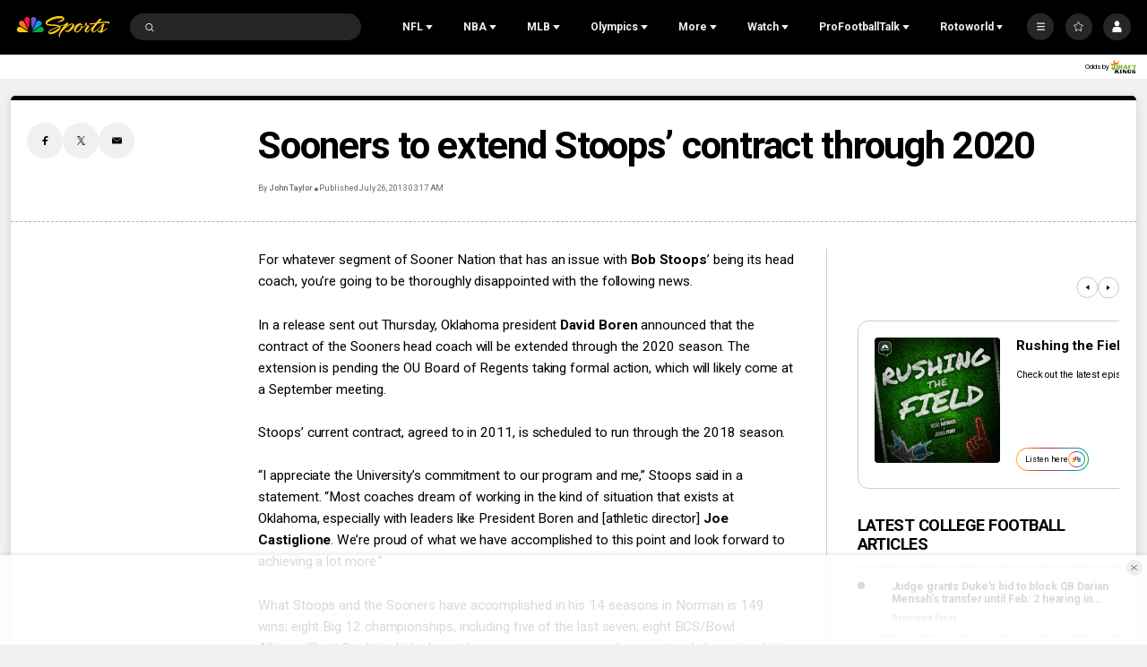

--- FILE ---
content_type: text/plain; charset=utf-8
request_url: https://widgets.media.sportradar.com/NBCUniversal/licensing
body_size: 10803
content:
U2FsdGVkX1981KjLec4o82IIY20zhskTKOS5H0lcjaXQylM0k1d3YuXQRXaGq/85Pz6AD79J2eGbZAISstqBo/6A4vDzry6zjhgVqzVVOTgZDjummIkstNKI4l9x5J1CyODAgm8dm78pkmXHhGJzxZR3/zcwl51ofmswdo8c1hbgA/LyExz2JT3XxG3X0e6h6/8NiVdwaV6Kd+w4Sd5FRn1rM+M5EzSymvTOqkska4y/pJiGejotwHrjWIgxYf/wbm4nuHExKMDjNzm/RUItrGmKQzX8vNquBCcjEeIQwD0y8pVFuCTT/n0P3nZxQMvK2JjPppqWlXjtZRjp8aI4PM0kuKtR0aJc2czLi5M/T/4XGvt9a2+AARNnr2aKbjp07haCD3hCdyPrkYog1Azg5iHkbqrA9GhlfMW17shfEczZxypt/GMdLqtZM2pAtQAC9JlnWLmV0LoXHgvikBtedP/GOFWDpyUkn6GlToIF+TDOwhknpLHLOj6kIerMKj+5nXIEilv/s75ATZ3+idKoWIAIOUu5jjRTSKPneLazSbMjHmxtAn7LIVJYdBQ9XopsdmKpwS1+yxjDutrYOIU7XjK0xoNsH5GnrweOrqwonADz9uwmmygKtsOmQuCVDoC4DXjUDcrDj/alw0/Jn6IuTCd3y0lHU6kYtZttLP3Un1fky6L2YR9kXLFU7ik0uo1bZtddm0RvXbGMWqYNjuRIySaVxgkV3teycyz3M+iy+Wl0CnqA5mL6hkKcL6D/Y9Uyr8o4o7TSAuIisQ+JGWolskvr94r21Ory1QsxAbQh+egK7qLXCrpBI6MKFpldNb6R4BRC0JCR/c6+UaLtlKDHuA2dLfjUyZnaVEnbwxzy7Ixfd70PXI9JSSgFqSSiIxOXcJo4REMPnV8iJiDKsqV/0b7/NcsViFnd4KrfpeBM/HMvMIN2rN9se4cB0/wHXh3RAgGl1X2DSyEevHzG670uaAY5LUDsGdSPz/lpt+hS/hBEk4nG4xsqW3xaLMZU/NvUOLu1UeraeaBFtXhQzI0xsTix2en4Y/xKtJai/kf/kjvrGhrs0+ERH3DaVNCYRNa0KRnpq4bVgFGnJVuS3KVc6RAiddqN7quwmaUB0ErhcdkMKxl/QKAeQGVpKwJhAIIn+5b8wSc9i/JELNPr5P1rxeUyiWZZlSDawSg2C5f2jvC3vAda0N/MC6sBdmkPra5OOwniOs0NgAyiQaM/IasgWYIHMU2imflq/GKiXl6mGTyZJvjFUtPFMDXLyySulZk5v7nirYApTEp23FqtJjJxvUjfjDbxE7rmpnI4yBwkOI/fQYP/QrK0jOjKDZDxUnVKKotEXWV0+A8nfbjJTUdXWusmx7iGcP/5K+QCvrRrdN2+59QRaVCcWSX926Bl/34AAHYCkUf0u2/capDBcqmchb02hlzG82iLfIw/MlXYCErNM00DIQzCTj1U5X+xdoFv9Yc8c+5TZkSWZEunol7/7WaC26fizVp/ZgZkXIL5P6LBt+Fj2h4AojU6geAjtKJs/4aUSh3rrjD9jT/SUy9WD9B2akRey/ByrSu4V1QfCH539mz5t0o2rcNZ2R3Bqg3L9Z6r+wg9ryQ7Gt/vS/weLeH3+LMdThKRFkFG+mOKw1FNo2Ikag5BdQzLI1GW93OOZVOada4nk7gGsh0aePYLqA8FTHq20CTOsKedQQYflS4Z/mP9g9YW+rg2Yj+14DFYqcSieH1nN9+PU/n9oEdekYhTlQG5uVcY5wIIHIdzo92wXB0wQJkMIjrpAvZJA03euj+8np+kbe1DXLODFDR9/QdT5/eF3Ddbpx511PJvLGSqHYH/AWP+F3wBayFodkGdcrgRM585rPXjn5FSjU31ooF8RulaFQsYo5Rju+6zF197w/fbSlOsMRhqLJC4JYWO0c+U3Tl86fpDoMtrn+tz0Tp71czUP2HdHgOKcvw3gQB2TzzdGMt4L4qyYj3aPcWbde2Sg/a44VoACi6LcHnvn2rv6IyxQ/x8lJcpobZ3eoDbqgaV/3zEOrR1DJ0UU7gFJZcQ6BjoWlNn9vKeQtCWByey1mJky5oPvu7j5bIxL19NGLaUVArAwePRZmwj+4fAKOOx4AHDE3CBYkkOstqANhjrHrWKeLBitl1QqwAEi2FLzWYx1wd5mPXnnw+XgTdA13jQEr/TwhpglQryboDWuCWu501HlGO5YFZtnulhrFjGamaKDad/1ONax7z+e/c4WRl43ogIin/OxkUv6JhZBpfkgiAKGDxJMuY6j/XJ08xNc1f8tMKR4QzdgMFHSoHjid9x3ZCrjqVfT2ddFmIwSGypBN4WGnpgEJ7dfA9gLf7/JBEt0iOMR8RfVF6h9JQKOftddIflXh04tetFk1lLtdgpXnY5zk3UfNiWPbIeC3dphZsKKO42L/Rs7D3nrd8V25Zq8yV3FrYjrEX3APd/FIDPTZ9BehrMkKrwfynpodraBDy6Y/up4VZJssZK9W33bA9n5Z1vD9ixfGGZDpB/RkyZyhmuNxcME9HE2YluRCy/oSqDXdWBk3C6SSjNO8kPVhXmlWYNAFt+ESAzO+BZNnIOZ2YlhT+Djyd6bVsEvgp1V4hOO1IKiC3yYPxIWnqgac4CzMF8T61mfHZOpeM+7GpLz0PscVPYX3kPrD04s66c64Onq4iZct5kqtpDJWbTnsLaxpNU/YX7DVHNaGNx35NVzAQpa1VwT/m4UkRbScE1TJ5THQrkwRsrdlEF1I04r5hKQCoFVY5rH0XBvuLgyPu5Tz3SYI50NgAluES4BHfzufz2hGTd94lJOZE3gwgxSF7R9V0r3C8zmAu6aH9A8j1vymh94uP8+rNFMqe/Hc+HNkHfnN8qlYQ5+cZSNNnaw5MojDgflBwfWxlZ8JP3WNiBi4DyaZs9lHBuArFWHEQaeYEz8xuBdi7b1C3VrSU5qkq+7RfK+L4vP2TLXsF9Ztvfsk7hd5i9O9wtlOGR93OCV2fxSVhb26AQVqr+yuvEtTNNeN40WINpTvLrD03np5TN+rz2ol4lPICeF/IlWLErV4PR/zRcz0lU3DI6a/8/ZJcyfwJA4+XNh2KZAcS3rwYqVAsuS0MtFbyENnCEGIgFplGbhFqHQ8+SZ4Sa2nr4KdbFIE51H3XsFyS1LAXqba9Jq6V/5MwDFfLH1vollOdjIvXPDEBs+IW+NrzyUOgd2j4qrYdPjb48WqvSzUqsrJoESIhTm9LNnQ5uScZoqVmt1n5Po+wNG2jz3yey/WC0teYoOUxzCgzb7a3oOve0RmBmyS7bdRVMSjP4UkZdb9mo3hMSNqnZtkhMdoubUHmTn8QQQ88PPhDJUuAm3MTLWOURAUAOXRTMhVuFOSR+wTqFkMNLnsDTzQqiGGmGE4QKp0HxujCXFmm79PlYVwzYhblpKqx8jcA9/[base64]/36WIqMYJ4ro0Ae7M6z9wO9ooQ1K/UnUeuDzxC94mHdoMvR7qS96Cf43FN7XCp0cG7XYGrX6J7KPGGSGYSFSmggfF3X3POaqg1uqC0qz7cgq+l8WGKdUzQSab4vKZudwOdwOrG8S8E3bbjLC2nfEDFnAeiQnoYgIpcJFZhKAwq4Q1gZyotNcwuLp6KVLX/7whLvz0+xr51S+RfnT81LGRzSIBlgN3YGCTF3TcG6CvXHKFqlpWkvCCy4HNoZGi1t85HmN3rRkPPCJaDv4vxvsOgKRHzdz6FRzvE10e9kGiRKsyKCw9qunG8DKKwkUewWBXDIZM6jf/y2Hxq7SYfI02nB8V7H1hm59edpzsniP/iIowcowUjE3XpR8r/nYPC/qnbNNXguBfBF1X4HPx9vGdzj51gS7zSioJ8m94ltnpQiG2r4HjqTrRbmhHtMVdAHW9EmC4wzLkwdajJP2+iiz1/U0ABPOGPChnJVMv/KhrvnyH4gWnX8EjP1qoW1FVOHioyCxZNJp5WBC8io7Nt0VrfWZUbg/pWlbgYcZOLUTqcO1lKubSZvHMyOx6PD8calPl4ApuRkjXp1bzn0zOgIlPeY5ptNMy322S8hZDhaR7XoyALA5Ew7qDZaMw6PMZ4CCPXPDMDeL5RUytzPvuqw06Om7WYd6kpNgYJBb+7x+nZX7F8aLmXDJrzhQqifLQeZ3/j/N2KYnSZCc9BlrHt72+duj6rpNegrDD8LfvxSuhZ/+RHKyULMgAbboAF/Yt6+pa9nIpvA0nY/iOEUYR9QM5RBlmFXGlU985G+EEQlUgOPbZFtKWiKzVIH1xl4i7pEbu7Fwg8CFCl4pHfkNPegiBQwkg1qZ74GxDn358VyzK7okUc0Ch8orNFVVEg5/37ZCXmWlLjFhqygFsssalJIt9o9aVei7wsFg+A80TXgvSI0BTwDYOxTfjXJ/FlGEhRbhYzlW6T5fL6CG83jSFusk4DUtf9GUNsN+5M3ctFMBoRlyIFpLVDWx15H1+p7Qsi40U2i05zq+/awfyG7kE4swhEKYoGBupeOjLNRBkgKQrd59rUMa5wDige4Sd02Fei4xCTl8fh3izU32WMvzq/[base64]/Rt8kUlkJ3/Ccna2aVYy+mK9Qnsr4NKA/u1ekSVgne/ELjmBd9XQShBgTh/49gA1P5Z4c+YNp1v13ZxRllMrWER/SagHNv4yVgxBcYYAnI2ptBL91CxabxBoXhoVdn9Wqw8mwPIpBYS8pqJqZhA4jBOu13yPl+l5Md5fMHsDXDWbjfszLybvuiOMd5pe8EAsegCIaf1T7MF2FZrV+dy4Nre7+HUCZQpyNm7hUqnSxkKf5nitUGlZUuJCv0dIbujG1+pESo9/kw1fcQhHmRZc8wu66HNIDf/ofIKL5mt9LADbR6GarVYuKcs3fJ1H5dCvPCVVYwuXPRJllbxFyRBALgm69txH+vKUa95OBoPL7xla6E/Fc3jsdjW5EMIrQrMelFfVRk8D8lkHBx3oRL33gPqdXiHCqUn5sLceL9jSxd2FJGQRcMS5VNrCBqOezEt0ARFVpoIPaFTJxb7Ozv9ZR9LjQpepba4sfeLJdZKagF2Q5/eF9uRYlI0AvHsKQv7uwAo4U+wpnryncLALFY/DcAnUwVHfBN1Ra+ObmfQHKO3DWVCrEdsVsCP88hWWVRZDdwHKxmKQOMZsUzIfcpnXj1jNGY0N1X/[base64]/hGBhAmIruKoRkjlQwj6Mt5yBZRADE4AkjF7lSDf+/[base64]/L8zB58Qw3KaGwlxHDSEIyaaBTxmHrzI0RVziIQAvGinRxCSoRpP8jjH+Ed0fw/xxSuWKIhclwYjJQEB6dxfCd4hDlOt7dqH3AjGX/uF0xSPYUdM4UBLbO9yhmECvf1Q1eY010N9YZ1n+MgOvc3x1KzyT2zoAtMvEMEwsnQ4D6M6mCqVf1r267iJfQvQ/XzLK+srHJ4NHI/PwrKi7EKyfQkJGVqKzoAPioG+kfCPl+YlZy9T2VtkADB3760VE7bF8HLewtzqlt/Z9jHn1qM2QH34YFMV319klbdJmcoNW8Lcji9iSrSPGVocwm/q8oMGb5D5KsnGLIgmtA9h3+8DGIaO1qPYOUnD2Eg7LPy1DQMK0etoP2xwGcjCSsWhBgDF38L2H6aCeJSk1H26rIxwr1IniGdSo5pRyO882EjkvU2ZodBN1KUB26I7mAxAbxMt98hyLWAeWOzctfjaqvpboH68IvF/hVzvlojSVpy/IUYyrRpWEZKDMMsHTMaaH/91LW+hyLxutNQTtYEXVBagJn012xi86R6c67b2U47ft272X3AtSe1RyzFmjkx2mor+snfVACev2HIhMItG3yLzoQ/vaH41NF1pvPZz5pewSMW1AidgqXWdLiu6iRWBLuRk/2hdjN7gUgs1ns3mRlRCl6aZg3Di6p9eW7fBamUdyu/RE2jZ7spm0xTQgIW3o2WtSWyXvWTfSwSK96gO8DXrdBDygReyFL5gb7bB2HNPJzpNuvioBMx6fDnagu6kVA2l1dUvnwww5g5CI8YAfFjmQeqYn9+5pEF/uxj2+MCe6bN+4ClsJwFc9xub3STgkcN3LRznGy7EXZy7FSIHb7T3gzQZMFtqGYqU7xO6ZAtgDS3rDiLDfKn/fsiWwfLz1vGfzpbiOevQjG6hfjtVTMRZgqVoZcc7ib/[base64]/ZpH68kIyQxDijWtsNxn29qZyUM5jfpFKFssZqRx1zbPNffLS9k09+jQAd7wvptAd1np2p9FHGFmUmVhZkv25zv2fN+QL3bhCpztXahz6kWd893s3wO3wafM5plehng+XMb3O/lhRmVzU/nEHbB3lNcw3z4PmDFcIgvlF2E1/IRWOamrtB3DLDuGFmZZSXMz3RFruLoD7QiBuM7ErbWmTRO/xA6cOHwpVrX0P5ZYnRTNpn0cdKDCPU226rqNfv+6dEK/1H9cNFWS/Hk9kuIEOEgR9eAxUdOLIwCktST3IMrnzQk8XErTHkovQHeNRxlRerE8ApGKWRZETd/iRiKCjE4YyHJ7aMSvcuwnH6sg401CR9rhN2Hs7MHur/TTgQxAPB4cF//AIdZVsKjsSHuqMPjPmoHUt5DCL2wtXtxM16kQKcpvK4WVIBlIEjkgPqQ4DtF1aFzsQJKNiee8nCHvGSRrDCijL7m4o+flLgjNq/8Ts4MkneBFWbQr7exxniPMrXNagcc+5exgBG0uthKUsOuWkMQ/rJjrHC39r8ZAkjv3jcIfCVw2XxIKPUuMKjMikzr0gk/W8XD3On6q7wXeDRNG26+1hNro1hynNiGS1JzmF2kr7va0c9k9ga6rn9WyB7r0l+02zeyV5+pvQ/HDZ7FTkYfN5o5DXKoKgJObjjdDweYUbT5jUqA5IF77q6OtbYRCcS9aXy08ma/0r+5lcm1wfASMuYjuwds+5kqwB//FiLXq4D2TgKFIytpD4Uz2QP1xOpMkCTk2DDumyMlljFEAjUZzpOZ/v172TzncVGHW+Z9g/xU+vpWeLSvRff9KTpzoHZmHImT2OAP5PSmRYult76G05XO2QazcqdGBvh4vkDnXxPjL4cjGkqCNoULothzW63D7YKy7FLnvy+9+3nLjKhOmODHNd/ZVUHvyuaBZnrd43VIMZbW9+VMTrNddKBYrbLKcS4vkOi3QlGH0w8+l8O6BNaVUL+wf3QHh0/UIpX4b6CnVqBUXslorjXRzJH3aHxHiFqMRyRGpwNzycKjVl6wfgCeVXNG4CjTr9FDD2tN0yxwhvGMoP8s4LegGCVsUEvHwTz8mHueGjeWkToZorh5sBzzhp6f2lqQuCP/xMotUn/1kg9OkjgLD6gAQHanvQTOffF8kAO+pDoV5R/DSHp0IMFL9BzDptg9eMaTOmbWb9TKl8X5yexqiJ5XZOJdNmSgKO3gq7d9TrsqTflKiwabGw+DwhNerqW9yUybGoGiI1E6Pv1qsCBPJPvG3WvjMHo0P/iAEQ5SK4IXyLQmLjNFRd+COu02H+2etMWZ59jbwpjyLKk4T1kHo7VVRmzxA+2tgW3SGqkKnT8kHTlk8hN9sx6J88LSt1KUYH+WmJ012J3sdsU89BMaR6hDlJSg83+v2umSg6KEVjX/4CucKIgJ1fIJOltICFmPAlbs2GYpDplxabNHVVQJZsYV0zqBb18qUHqQYcXfuh9txb//FP4COrZzU60Oj6X1QdW261tAQ+rbOxGPZ3w1fgaUxfy8cPFG6zq9KNaX/gJakjxcwPU1CGFgcHZ3qJp/r2dLmSvS6LjVCeCXPjGwBLR2XDSx+OdqT6WlqW3TcD0Nk1me26mJR1EF247IKNNRRES5B5lMJYAS9c/tkowIY7KsWKp0H4g08xMeUDrcqeqSpZlJ7OGLh5c4uZKsPiETrfcHHLLYnHr280gk/3+MfMvNWdK0UFXTzFOj0lhra9E02+ttZPyBTPjY46pASeVJd33i2wUN8L21zmXdWGSYlIei2x2MaP1+hY+zabkC2Ynq2JdZSxDzL41nzrFMRKPWyU2NQ25277y3OB3bCtJq/D190NTNIbxla1VfJBwd8F8YlOCqpMCEyJINgmOR1Op6rZLUgaNQ6frdM2KetQ3zwl/AjAW5lkNKx8gDbvmOg4WFwTDU64USWUrL8+TTqwj6eZU7M6Zn4RwEskj1Gdn5LT2dfzslDVA2Gs3nqOGGvbT/8n4KojjOKIcjsbewXjmx6vOf+HUsHL740m/8rvaGwZEkz4ONbFzi+j988ljlXoJlWCQNvfJISScMW2Z9J1f91VVd9IwR5LWNvp7XKTqpX3P7e3sEHBspPpNaIWQhFqNC1hABFCTb1WLegnTw6hXvkYZZhxcUn+f+uZxXpFIzVB03j/VEOOVapTrGCS3P09HJmS2u78cWm1CXvIlTFDkBa+EpUs/yXYJdiDf323ukNgMQIquvzgXcNiAFfVEs5zD+wsB5qpGeKomQSoV6Fx5RIq1xBH7DYpf20cxvt8t5Z+wofEcftLp2VqjYEAoqCIKpqxnnyG4eSCgnuS3wBAysqRqVIru1nEoFad/qEpTPVDx3lziJF2gNk+ZU0tb2NnyxlF+lPt41gJWRG1nK6exrevMSJwJpI/Ek8Gp6jtZLCCsHY7IN2smu0QHd93XWrI0BbENMkovQczyVwjb18v/dtLPOvrH5ih65BRbIViHG6t42V1OVW6TxZJf+WOm+p8oISydHlk/TgV6X0+S0SI2TvHAcOTW4NH0quRCDe5Oyuj8oe1+1Jbu3lP6p0StuENEJFhhsVbeCBhp5HPWUhOi1ckLj1GnuKlYr4E/vCCeB5MSM5V+o0IBHgfDoeabmKjYXNijbKcG/3ngzM/MvjoFG9sMmPL7+XxQqdqNcV/dISMnS7rrG/XE3Gf4FemvaOtmUuYL5Ee1IbunMw8S7+YKXBgieQ7RT94bSlcOLboBWn8U1Sr05t2uVIkmTqtq1Veb8rWRYCmMnB+cCN1E5toGprahi8hSoQHNhyzps9wGxOK+LfM9wtQM0R/CpeUQlgL0ZnKKh/CEaK0pTSuzocWTJXBAyWHLltDd3CC77SpVIt3qfWzguPmolZ4w4PfrHxhBcDZMLvJ12Xa1pyAM26GOsqVm/pFvIcnAWQLoLPgT1yABtfTqp1uycdr/h/GbIIqJmHp6RgIlpIsJFqNViE75SsVhuhsPhS2HnpYgcQTvOhQJmxbC1dyn1Y9zbpIh0opU/nwers8jcjXb9Ak58n9Y/3qLnRRm70jc8yECyPZ9jG1NWnwXe6dL/bwHhGkfkkY+Apm1lG0AGmwfI6PagnlPiovCMNYeJv9wZgIkFbccZZTNlI0c7LRq5mfQ2rV6tFCYMcwMa1wf2p4z2QX+kpzTbagIaFyDAuAMBC4niO4Ak2T0YRMku1N/MiTnhfPyrfMv9tY8EUE9/W0dX/esXWA3SRvkJNNW3EhqOF9eQl4dIm4Vbr/wfE4ABKDGiROv87N+Uo2ahS3icD/joVKZFDi1kZtgHe1N/cAOP9APUTi0+5Ho1Uouv/In1pYC1EiUI2SfFvClRHII0JmoqM4fEdw3aaVTT1Hxw1p8INad4wRM3LOeJ9BsaOcbnm/ku6QS4keWda+Uz70g+6tsRHgakrRTcz7csQ+x9xsgq+CxeXrcQFABndb6sIrc/OXuO805EpbjD+vCiq/RrQQtdzQhFhZ9hWunogmhax4s7QRXM73LasV6ASGqoDFSpEwBAa53HQXGr9g+/UaGmhNBMDvj3GKDM7E9nIlkJR8hFO5AbOzZGule/fiRvD0p7P4ACfw5eQYhh+X3aE7Y4haq9oVnFBuMS9wHM9Az6+WqiOPfL9Ktfk9CEh1oLtuCNOH6QKX+eQExM1wSMskozn7mzgmAZdKfsIlfubbSChwoJvhQVocvNeNojD+ATfT4qoCuB+/3dTEK7OsdIwvQq7AVUGZvPhwT1XhEtCxYIhFm1cvcfCB7Cjm/imwd2ytR2g9+gmTUq+Rux65aBgt1+kMbs6c5D763Ivx6cQyYuKefK0+nG3mGgF2TmWS2Cv09fl4mGBifI21Kh6ig/KyEsL1g4i4xvoUjLu6deHjsilAiQC0GbJ+L20XaQ3glPVzVDmosjn2M2peI98YJdEk+GhBWsOAC7Q0vE7edkd1tyyc4aLuZEWB00OBkh9ZpljhcnJrVGroc71mJkhzKNzIBl0X5QhVxk8IHZNkYXOR9yEkNyV/+L9pt6FjImMDlqBh16nafZOs4jAx6efatun7402tRRTmwMxodPrZqkXrepGSe+QUgLREkRlPJmepOkfjWgsY0CRokJQCOfDZZBVnNtpDTpoROvPR0d/gnyvzW1doByt+6g0Z74EAMzffsCn8B6cVQyurrWD2FS950xXdYebOKXw24BQLQszm2nuddhcqPZvKo3JLcDKnQAaHaV2w43DAQXiKvep8YPsS6Qvs/x/LNPK8DuBdxStxAVIU8kPvfOZI/QnfOH/oat7J2JUPNl9PX+0rrVXI25bOJBzbvhMbGTan43ufJbbiXFm8C/bFfEaoQ+96AMoabi+Pt4K2ZavdsqyR+HBcjmY1NsMGdcxp/o0gWRdZ4b2SCCVsB3FugAF7XFdxHY0EPby0/71GCOQGhMY7xzrs96f81eNVUx6lJcEIR7ft3X8zrHAktkpW6+rJjhoeJ6CFCsSVCUMIXnTCSxn3sXuE5n/XrUc09yjj6SYB18vd6r59lHPsjMGWEr1OBqJrg+ul9ywgcWk2vVtgowVTCaHiOmAXrMiWYXHBuiYEXCuqQWzU9FPEU4ut4ROSNh0VigKgUQP067dLldzX0A2BKb4FuGm2qEGE5cE6cHD4xxp19TXjdm5Dqs7CuMJcDO4XuXJCkKM75HUbkW1QZEJWKgMrjgX/qMhxXwIx1OT1u7nFw6pVe3dbHNS3mrOSMkVWLRl8M0J1jg6tFCFkipvl3ko3VsPuXkw1BmIpPL2iVvCM4DV7ZdXe8kbxFR5RC2XduqySyC122SaKleyk15jll1X9VOgstBncbYoBiRIkTh1IwrIazLm97R7aP/yl+zE9hdiM6fYecu9b0DoqsW2A5+rhs5nLo5NqjO3kZRINxCJZs4BRNLpQY8PuQERYbqIGyOUuIBcXzxs0S3ag4Xmfl9ZuwJD06TLWeXtRNzkzPh/hUyDyaIqX8X1ljhMiQk8yRKmXOAnN6FGMsD4zpIX3obetVLPTzZRdHlGgdrxf/[base64]/Y0D0yf5xGKCmZgA6XzEJTIkoG4qNFEjKACDXWkivfVeEHNMWGL8sQSLpseOVRvPd3Wi5Bq7+CMdEUqMrrCXXOXD4Oz07gqtTCryVC/kYxTa9ZLmPpz397NEVUr1GmiF+MPMmIeWlF4Mn3hv8rlufdK8Onq9rk+T8C9VEnbF0auRWSHXuonjKmAWAKZWryesmrunzl6TuUpJRkFv48RoS8q2whVi/f/DtgSERI4DQAzxRHkjm6AYfHRXX1TC0BSf7fYOJha+OosE19Q7jJM7R8XHrSklQVIvJetaSQUTPk+LmLLYFJXuDQs4OYd1mThvVauZvO/E2QVt4xu7ZcRItYb8Lpk2Hd3YSAkzZU7LSwHF+VqQtOWApSP/1nbHh+lE5h5ilKUUBrcUieT1Q/gx1er4bDOdRuvhhAhVtBE/R+GhEnaEwO7NwUhzJ65eRMtPNGknBV7mUlJidXyaqaVSHbEKI9tvPxHTKn7/FrfqYv9wrXtLvzvhUTzu0u6yZnzGO8gfEshW3QMG1827Xv/vxPjtNJVmKcNo62Yz/rBSpLINxu8pLyjSLA6NMqWiiYh3DCQ3MoIoLrIPGQcR2S2xfeM//blLTXpXHFp4t2IUC8SYkgt5982PFaD1tRvnTfRdeEEe2aLOn82nph2qAWcMX3pS138a27sFZXk0jtZIohtiC37JME/SlZ1CNbXbNdfzANPbVpbu/hlogaVIFMM/orDoiMMneMQHfYEdojU4V/cT1AymewClABt795wu7mPowVTijiV2b3hEXfhqEfBVh/05iXlWsp78t9t7huomBQq1HOud8Slugsgjq/J4xZudt7N4Y+FS7EzHXUxDCTMxcGS8NS4vUf2OZScD4GP4oku1ovHrfhm86j4A+aic1yOtga6+T/2XTE5/1SiV47iNxBVxsQlzcZWHMAxKwSX8dwlP+mAcJdM/pP7W4ewZZq9aHqRUWi4/gjQeDEtGNUp8OsImpQRoWDRRtUPML4emph6p2yjoryCTe3Kl+lc6nq2BtOalM8tm8yKUfqo55AvOsBT/ClNk7/1B3g+j3KsdZ5V9M3bYlnRt+ZG3u2c7pj4A6CoM8cQXjL/RdR6i+VRqQXO6Agy9Cnp/5GDKuDjZFczARhYLAOqV/vcZkWMyrGIAmrpY3ddGOMbHk5o5bdDavxO2nMLJL7ey5ctIwaJqJ6UIOXC/d2WjmAC5IXjLrVspEul4x3/QlQEG3GHS8YtPH4SsOfrxkjjlpuZ/Zk1OL9aTVQgbmu/mPvOi5KSzDOf1l4qzzaXesBW9Ehze0akrNnzgDzfD/eDmxWdYbY5tHReB1mQnC1ySVq7jSKWFqx4eT7puuxAu6KErdKj7VjP3HRVO+NxDblBzM+xH2mnJwTW9tz7kbJDTW9noNaA7qeR4ORCL7G9oElXPhf//f8InN5M9O7oGSwWvSWvaQWmOIDUcYEgMOfoWqlLHUI0obtL4KIq56AW+BPtRcLoTMRkKtBo4SqVrKmizgtlNjeVUUCHareTkYcwvw3puRS9iNnwrJKA5oSjT4NEegW5yY0A+zlbbwyh3iTQ0QUAFL/XXsaALymgyMuMJ1qTSGxO8CVSk8Z92z+LnDNU/uIb1ZjuwuxJGKNnsdJJ3A9P4qBOSYykl64bSEFiVGDeymA7A3EfLacldy8QJtYDEtPE/K9iozNmirJ1qH/WWv0IjlRYvHdATy03Umh//ngiRI8hsDyecdMahqWeG+PVRlzB5uErHgrld4wj/fgBotREueSxL/yDWAUO0FzdjQY09f9lIr5Y++X2eRCKv10lopeNudj/4bExeWqPmJ6jGQJLo82/78XhTBiVSqJ4JOm1pnysrlJEuaxSFLnVpt30+NaVj1KQE2p0ItSWs+ADoU=